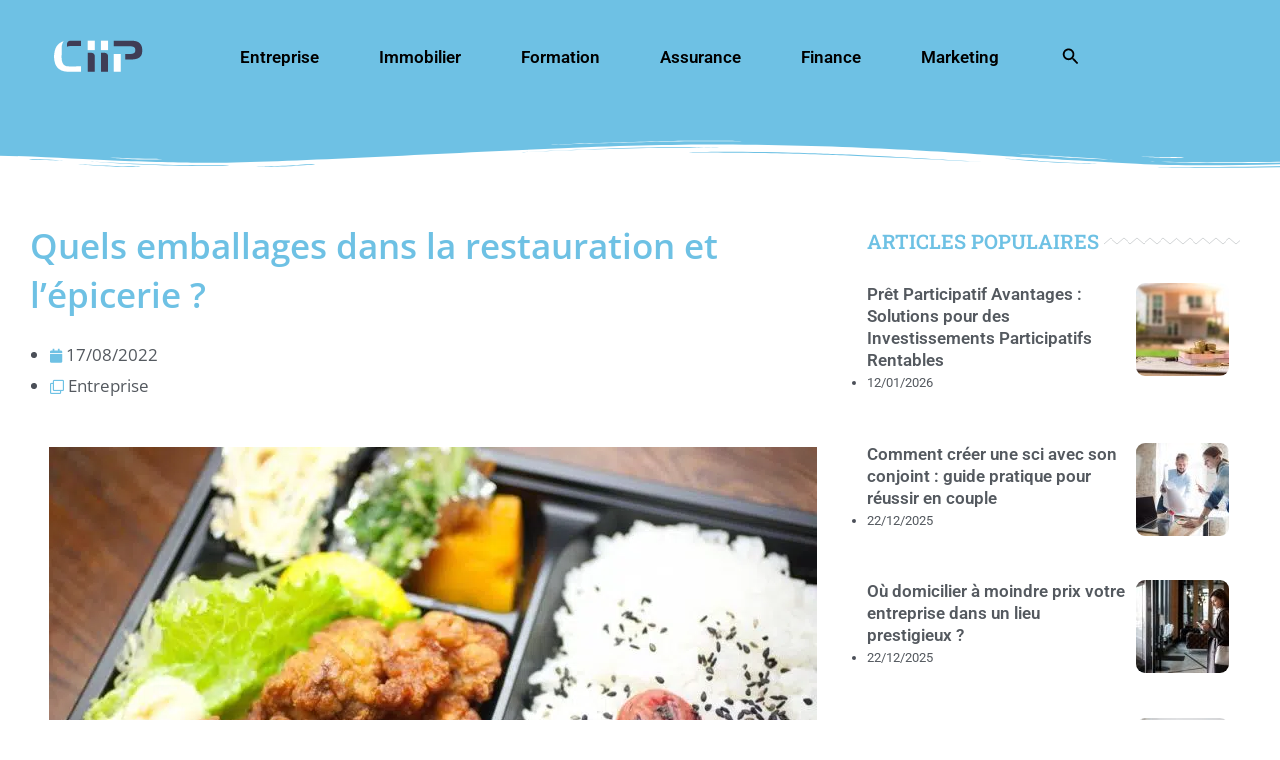

--- FILE ---
content_type: image/svg+xml
request_url: https://www.ciip.fr/wp-content/uploads/2021/11/Logo-ciip-bl.svg
body_size: 936
content:
<?xml version="1.0" encoding="utf-8"?>
<!-- Generator: Adobe Illustrator 25.0.0, SVG Export Plug-In . SVG Version: 6.00 Build 0)  -->
<svg version="1.1" id="Calque_1" xmlns="http://www.w3.org/2000/svg" xmlns:xlink="http://www.w3.org/1999/xlink" x="0px" y="0px"
	 viewBox="0 0 983.6 364.8" style="enable-background:new 0 0 983.6 364.8;" xml:space="preserve">
<style type="text/css">
	.st0{fill:#3F3D56;}
	.st1{fill:#FFFFFF;}
</style>
<g>
	<g>
		<path class="st0" d="M193.8,7.9c-1.7,0-3.4,0-5.1,0c-20,0.3-35.8,16.9-35.8,36.8V75c11.4-5.1,25.5-7.8,42.4-8h111.2V7.5L193.8,7.9
			z"/>
	</g>
	<path class="st1" d="M180.1,295.2c-0.8,0-1.6,0-2.3,0c-11,0-21.8-1-32.3-3.2c-10.5-2.1-19.8-7.5-27.8-16.2
		c-7.7-8.4-13.2-18-16.5-28.8c-3.3-10.8-5.5-21.9-6.5-33.2c-0.3-5.5-0.5-10.9-0.5-16.2c0-5.3,0-10.6,0-15.7
		c0.1-2.5,0.6-93.8,0.6-96.3c0-43.8,22-72.9,22-72.9C90.1,21.1,68.7,37,58.5,46.7c-27.2,25.8-42.7,66.2-46.3,121.1
		c-0.3,4.8-0.6,9.7-0.8,14.5c-0.2,4.8-0.1,9.9,0.3,15c0.7,23.9,5,47.2,13,70c8,22.8,22,42.1,42.1,57.9
		c16.7,12.9,34.5,21.2,53.3,24.7c18.9,3.6,38.5,5.3,58.8,5.3h127.7v-60.5l-124.2,0.5C181.7,295.2,180.9,295.2,180.1,295.2z"/>
</g>
<g>
	<g>
		<path class="st0" d="M420.7,143.2H379v212h77.9V180C456.9,159.7,440.7,143.2,420.7,143.2z"/>
	</g>
	<rect x="379" y="7.5" class="st1" width="77.9" height="105.5"/>
</g>
<g>
	<g>
		<path class="st0" d="M565.5,143.2h-41.7v212h77.9V180C601.7,159.7,585.5,143.2,565.5,143.2z"/>
	</g>
	<rect x="523.8" y="7.5" class="st1" width="77.9" height="105.5"/>
</g>
<g>
	<polygon class="st1" points="739.8,157.3 664.6,157.3 664.6,355.2 739.9,355.2 739.9,283.5 739.8,283.5 	"/>
	<g>
		<path class="st0" d="M975.1,105.8c-0.2-2.3-0.3-4.5-0.3-6.8c-1-11.9-3.7-23.6-8.2-34.9c-4.5-11.3-11.2-21.1-20.2-29.6
			c-10-9.7-21.5-16.3-34.7-19.9c-13.1-3.6-26.5-5.6-40.1-6.3c-3.7-0.3-7.2-0.5-10.7-0.5c-3.5,0-7.1-0.2-10.7-0.5H664.6v62.2h75.3
			v-0.2c0,0,69.7,0,92.3,0c67.5,0,66.8,26.2,66.8,44.1c0,18.6-1,43.6-66.8,43.6c-10.8,0-42.9,0-42.9,0v61.5c0,0,29.5,0,39.4,0
			c79,0,104.9-9.5,129.4-36.2c14.3-15.6,17.5-45.6,17.2-69.8C975.3,110.3,975.2,108.1,975.1,105.8z"/>
	</g>
</g>
</svg>
